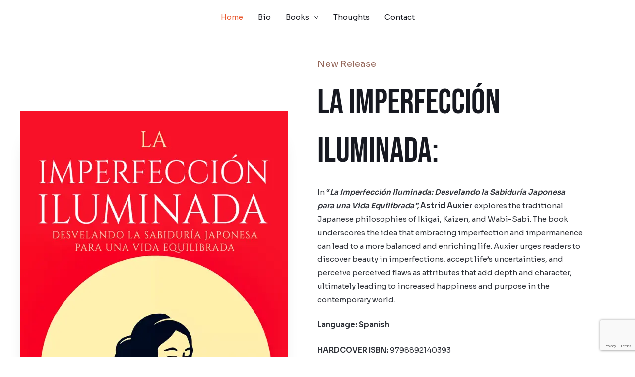

--- FILE ---
content_type: text/html; charset=utf-8
request_url: https://www.google.com/recaptcha/api2/anchor?ar=1&k=6LcbWwcrAAAAAG8p_e80uKcL9ZscX71vhuW7h1ll&co=aHR0cHM6Ly9hc3RyaWRhdXhpZXIuY29tOjQ0Mw..&hl=en&v=PoyoqOPhxBO7pBk68S4YbpHZ&size=invisible&anchor-ms=20000&execute-ms=30000&cb=kylwvqayeqnx
body_size: 48628
content:
<!DOCTYPE HTML><html dir="ltr" lang="en"><head><meta http-equiv="Content-Type" content="text/html; charset=UTF-8">
<meta http-equiv="X-UA-Compatible" content="IE=edge">
<title>reCAPTCHA</title>
<style type="text/css">
/* cyrillic-ext */
@font-face {
  font-family: 'Roboto';
  font-style: normal;
  font-weight: 400;
  font-stretch: 100%;
  src: url(//fonts.gstatic.com/s/roboto/v48/KFO7CnqEu92Fr1ME7kSn66aGLdTylUAMa3GUBHMdazTgWw.woff2) format('woff2');
  unicode-range: U+0460-052F, U+1C80-1C8A, U+20B4, U+2DE0-2DFF, U+A640-A69F, U+FE2E-FE2F;
}
/* cyrillic */
@font-face {
  font-family: 'Roboto';
  font-style: normal;
  font-weight: 400;
  font-stretch: 100%;
  src: url(//fonts.gstatic.com/s/roboto/v48/KFO7CnqEu92Fr1ME7kSn66aGLdTylUAMa3iUBHMdazTgWw.woff2) format('woff2');
  unicode-range: U+0301, U+0400-045F, U+0490-0491, U+04B0-04B1, U+2116;
}
/* greek-ext */
@font-face {
  font-family: 'Roboto';
  font-style: normal;
  font-weight: 400;
  font-stretch: 100%;
  src: url(//fonts.gstatic.com/s/roboto/v48/KFO7CnqEu92Fr1ME7kSn66aGLdTylUAMa3CUBHMdazTgWw.woff2) format('woff2');
  unicode-range: U+1F00-1FFF;
}
/* greek */
@font-face {
  font-family: 'Roboto';
  font-style: normal;
  font-weight: 400;
  font-stretch: 100%;
  src: url(//fonts.gstatic.com/s/roboto/v48/KFO7CnqEu92Fr1ME7kSn66aGLdTylUAMa3-UBHMdazTgWw.woff2) format('woff2');
  unicode-range: U+0370-0377, U+037A-037F, U+0384-038A, U+038C, U+038E-03A1, U+03A3-03FF;
}
/* math */
@font-face {
  font-family: 'Roboto';
  font-style: normal;
  font-weight: 400;
  font-stretch: 100%;
  src: url(//fonts.gstatic.com/s/roboto/v48/KFO7CnqEu92Fr1ME7kSn66aGLdTylUAMawCUBHMdazTgWw.woff2) format('woff2');
  unicode-range: U+0302-0303, U+0305, U+0307-0308, U+0310, U+0312, U+0315, U+031A, U+0326-0327, U+032C, U+032F-0330, U+0332-0333, U+0338, U+033A, U+0346, U+034D, U+0391-03A1, U+03A3-03A9, U+03B1-03C9, U+03D1, U+03D5-03D6, U+03F0-03F1, U+03F4-03F5, U+2016-2017, U+2034-2038, U+203C, U+2040, U+2043, U+2047, U+2050, U+2057, U+205F, U+2070-2071, U+2074-208E, U+2090-209C, U+20D0-20DC, U+20E1, U+20E5-20EF, U+2100-2112, U+2114-2115, U+2117-2121, U+2123-214F, U+2190, U+2192, U+2194-21AE, U+21B0-21E5, U+21F1-21F2, U+21F4-2211, U+2213-2214, U+2216-22FF, U+2308-230B, U+2310, U+2319, U+231C-2321, U+2336-237A, U+237C, U+2395, U+239B-23B7, U+23D0, U+23DC-23E1, U+2474-2475, U+25AF, U+25B3, U+25B7, U+25BD, U+25C1, U+25CA, U+25CC, U+25FB, U+266D-266F, U+27C0-27FF, U+2900-2AFF, U+2B0E-2B11, U+2B30-2B4C, U+2BFE, U+3030, U+FF5B, U+FF5D, U+1D400-1D7FF, U+1EE00-1EEFF;
}
/* symbols */
@font-face {
  font-family: 'Roboto';
  font-style: normal;
  font-weight: 400;
  font-stretch: 100%;
  src: url(//fonts.gstatic.com/s/roboto/v48/KFO7CnqEu92Fr1ME7kSn66aGLdTylUAMaxKUBHMdazTgWw.woff2) format('woff2');
  unicode-range: U+0001-000C, U+000E-001F, U+007F-009F, U+20DD-20E0, U+20E2-20E4, U+2150-218F, U+2190, U+2192, U+2194-2199, U+21AF, U+21E6-21F0, U+21F3, U+2218-2219, U+2299, U+22C4-22C6, U+2300-243F, U+2440-244A, U+2460-24FF, U+25A0-27BF, U+2800-28FF, U+2921-2922, U+2981, U+29BF, U+29EB, U+2B00-2BFF, U+4DC0-4DFF, U+FFF9-FFFB, U+10140-1018E, U+10190-1019C, U+101A0, U+101D0-101FD, U+102E0-102FB, U+10E60-10E7E, U+1D2C0-1D2D3, U+1D2E0-1D37F, U+1F000-1F0FF, U+1F100-1F1AD, U+1F1E6-1F1FF, U+1F30D-1F30F, U+1F315, U+1F31C, U+1F31E, U+1F320-1F32C, U+1F336, U+1F378, U+1F37D, U+1F382, U+1F393-1F39F, U+1F3A7-1F3A8, U+1F3AC-1F3AF, U+1F3C2, U+1F3C4-1F3C6, U+1F3CA-1F3CE, U+1F3D4-1F3E0, U+1F3ED, U+1F3F1-1F3F3, U+1F3F5-1F3F7, U+1F408, U+1F415, U+1F41F, U+1F426, U+1F43F, U+1F441-1F442, U+1F444, U+1F446-1F449, U+1F44C-1F44E, U+1F453, U+1F46A, U+1F47D, U+1F4A3, U+1F4B0, U+1F4B3, U+1F4B9, U+1F4BB, U+1F4BF, U+1F4C8-1F4CB, U+1F4D6, U+1F4DA, U+1F4DF, U+1F4E3-1F4E6, U+1F4EA-1F4ED, U+1F4F7, U+1F4F9-1F4FB, U+1F4FD-1F4FE, U+1F503, U+1F507-1F50B, U+1F50D, U+1F512-1F513, U+1F53E-1F54A, U+1F54F-1F5FA, U+1F610, U+1F650-1F67F, U+1F687, U+1F68D, U+1F691, U+1F694, U+1F698, U+1F6AD, U+1F6B2, U+1F6B9-1F6BA, U+1F6BC, U+1F6C6-1F6CF, U+1F6D3-1F6D7, U+1F6E0-1F6EA, U+1F6F0-1F6F3, U+1F6F7-1F6FC, U+1F700-1F7FF, U+1F800-1F80B, U+1F810-1F847, U+1F850-1F859, U+1F860-1F887, U+1F890-1F8AD, U+1F8B0-1F8BB, U+1F8C0-1F8C1, U+1F900-1F90B, U+1F93B, U+1F946, U+1F984, U+1F996, U+1F9E9, U+1FA00-1FA6F, U+1FA70-1FA7C, U+1FA80-1FA89, U+1FA8F-1FAC6, U+1FACE-1FADC, U+1FADF-1FAE9, U+1FAF0-1FAF8, U+1FB00-1FBFF;
}
/* vietnamese */
@font-face {
  font-family: 'Roboto';
  font-style: normal;
  font-weight: 400;
  font-stretch: 100%;
  src: url(//fonts.gstatic.com/s/roboto/v48/KFO7CnqEu92Fr1ME7kSn66aGLdTylUAMa3OUBHMdazTgWw.woff2) format('woff2');
  unicode-range: U+0102-0103, U+0110-0111, U+0128-0129, U+0168-0169, U+01A0-01A1, U+01AF-01B0, U+0300-0301, U+0303-0304, U+0308-0309, U+0323, U+0329, U+1EA0-1EF9, U+20AB;
}
/* latin-ext */
@font-face {
  font-family: 'Roboto';
  font-style: normal;
  font-weight: 400;
  font-stretch: 100%;
  src: url(//fonts.gstatic.com/s/roboto/v48/KFO7CnqEu92Fr1ME7kSn66aGLdTylUAMa3KUBHMdazTgWw.woff2) format('woff2');
  unicode-range: U+0100-02BA, U+02BD-02C5, U+02C7-02CC, U+02CE-02D7, U+02DD-02FF, U+0304, U+0308, U+0329, U+1D00-1DBF, U+1E00-1E9F, U+1EF2-1EFF, U+2020, U+20A0-20AB, U+20AD-20C0, U+2113, U+2C60-2C7F, U+A720-A7FF;
}
/* latin */
@font-face {
  font-family: 'Roboto';
  font-style: normal;
  font-weight: 400;
  font-stretch: 100%;
  src: url(//fonts.gstatic.com/s/roboto/v48/KFO7CnqEu92Fr1ME7kSn66aGLdTylUAMa3yUBHMdazQ.woff2) format('woff2');
  unicode-range: U+0000-00FF, U+0131, U+0152-0153, U+02BB-02BC, U+02C6, U+02DA, U+02DC, U+0304, U+0308, U+0329, U+2000-206F, U+20AC, U+2122, U+2191, U+2193, U+2212, U+2215, U+FEFF, U+FFFD;
}
/* cyrillic-ext */
@font-face {
  font-family: 'Roboto';
  font-style: normal;
  font-weight: 500;
  font-stretch: 100%;
  src: url(//fonts.gstatic.com/s/roboto/v48/KFO7CnqEu92Fr1ME7kSn66aGLdTylUAMa3GUBHMdazTgWw.woff2) format('woff2');
  unicode-range: U+0460-052F, U+1C80-1C8A, U+20B4, U+2DE0-2DFF, U+A640-A69F, U+FE2E-FE2F;
}
/* cyrillic */
@font-face {
  font-family: 'Roboto';
  font-style: normal;
  font-weight: 500;
  font-stretch: 100%;
  src: url(//fonts.gstatic.com/s/roboto/v48/KFO7CnqEu92Fr1ME7kSn66aGLdTylUAMa3iUBHMdazTgWw.woff2) format('woff2');
  unicode-range: U+0301, U+0400-045F, U+0490-0491, U+04B0-04B1, U+2116;
}
/* greek-ext */
@font-face {
  font-family: 'Roboto';
  font-style: normal;
  font-weight: 500;
  font-stretch: 100%;
  src: url(//fonts.gstatic.com/s/roboto/v48/KFO7CnqEu92Fr1ME7kSn66aGLdTylUAMa3CUBHMdazTgWw.woff2) format('woff2');
  unicode-range: U+1F00-1FFF;
}
/* greek */
@font-face {
  font-family: 'Roboto';
  font-style: normal;
  font-weight: 500;
  font-stretch: 100%;
  src: url(//fonts.gstatic.com/s/roboto/v48/KFO7CnqEu92Fr1ME7kSn66aGLdTylUAMa3-UBHMdazTgWw.woff2) format('woff2');
  unicode-range: U+0370-0377, U+037A-037F, U+0384-038A, U+038C, U+038E-03A1, U+03A3-03FF;
}
/* math */
@font-face {
  font-family: 'Roboto';
  font-style: normal;
  font-weight: 500;
  font-stretch: 100%;
  src: url(//fonts.gstatic.com/s/roboto/v48/KFO7CnqEu92Fr1ME7kSn66aGLdTylUAMawCUBHMdazTgWw.woff2) format('woff2');
  unicode-range: U+0302-0303, U+0305, U+0307-0308, U+0310, U+0312, U+0315, U+031A, U+0326-0327, U+032C, U+032F-0330, U+0332-0333, U+0338, U+033A, U+0346, U+034D, U+0391-03A1, U+03A3-03A9, U+03B1-03C9, U+03D1, U+03D5-03D6, U+03F0-03F1, U+03F4-03F5, U+2016-2017, U+2034-2038, U+203C, U+2040, U+2043, U+2047, U+2050, U+2057, U+205F, U+2070-2071, U+2074-208E, U+2090-209C, U+20D0-20DC, U+20E1, U+20E5-20EF, U+2100-2112, U+2114-2115, U+2117-2121, U+2123-214F, U+2190, U+2192, U+2194-21AE, U+21B0-21E5, U+21F1-21F2, U+21F4-2211, U+2213-2214, U+2216-22FF, U+2308-230B, U+2310, U+2319, U+231C-2321, U+2336-237A, U+237C, U+2395, U+239B-23B7, U+23D0, U+23DC-23E1, U+2474-2475, U+25AF, U+25B3, U+25B7, U+25BD, U+25C1, U+25CA, U+25CC, U+25FB, U+266D-266F, U+27C0-27FF, U+2900-2AFF, U+2B0E-2B11, U+2B30-2B4C, U+2BFE, U+3030, U+FF5B, U+FF5D, U+1D400-1D7FF, U+1EE00-1EEFF;
}
/* symbols */
@font-face {
  font-family: 'Roboto';
  font-style: normal;
  font-weight: 500;
  font-stretch: 100%;
  src: url(//fonts.gstatic.com/s/roboto/v48/KFO7CnqEu92Fr1ME7kSn66aGLdTylUAMaxKUBHMdazTgWw.woff2) format('woff2');
  unicode-range: U+0001-000C, U+000E-001F, U+007F-009F, U+20DD-20E0, U+20E2-20E4, U+2150-218F, U+2190, U+2192, U+2194-2199, U+21AF, U+21E6-21F0, U+21F3, U+2218-2219, U+2299, U+22C4-22C6, U+2300-243F, U+2440-244A, U+2460-24FF, U+25A0-27BF, U+2800-28FF, U+2921-2922, U+2981, U+29BF, U+29EB, U+2B00-2BFF, U+4DC0-4DFF, U+FFF9-FFFB, U+10140-1018E, U+10190-1019C, U+101A0, U+101D0-101FD, U+102E0-102FB, U+10E60-10E7E, U+1D2C0-1D2D3, U+1D2E0-1D37F, U+1F000-1F0FF, U+1F100-1F1AD, U+1F1E6-1F1FF, U+1F30D-1F30F, U+1F315, U+1F31C, U+1F31E, U+1F320-1F32C, U+1F336, U+1F378, U+1F37D, U+1F382, U+1F393-1F39F, U+1F3A7-1F3A8, U+1F3AC-1F3AF, U+1F3C2, U+1F3C4-1F3C6, U+1F3CA-1F3CE, U+1F3D4-1F3E0, U+1F3ED, U+1F3F1-1F3F3, U+1F3F5-1F3F7, U+1F408, U+1F415, U+1F41F, U+1F426, U+1F43F, U+1F441-1F442, U+1F444, U+1F446-1F449, U+1F44C-1F44E, U+1F453, U+1F46A, U+1F47D, U+1F4A3, U+1F4B0, U+1F4B3, U+1F4B9, U+1F4BB, U+1F4BF, U+1F4C8-1F4CB, U+1F4D6, U+1F4DA, U+1F4DF, U+1F4E3-1F4E6, U+1F4EA-1F4ED, U+1F4F7, U+1F4F9-1F4FB, U+1F4FD-1F4FE, U+1F503, U+1F507-1F50B, U+1F50D, U+1F512-1F513, U+1F53E-1F54A, U+1F54F-1F5FA, U+1F610, U+1F650-1F67F, U+1F687, U+1F68D, U+1F691, U+1F694, U+1F698, U+1F6AD, U+1F6B2, U+1F6B9-1F6BA, U+1F6BC, U+1F6C6-1F6CF, U+1F6D3-1F6D7, U+1F6E0-1F6EA, U+1F6F0-1F6F3, U+1F6F7-1F6FC, U+1F700-1F7FF, U+1F800-1F80B, U+1F810-1F847, U+1F850-1F859, U+1F860-1F887, U+1F890-1F8AD, U+1F8B0-1F8BB, U+1F8C0-1F8C1, U+1F900-1F90B, U+1F93B, U+1F946, U+1F984, U+1F996, U+1F9E9, U+1FA00-1FA6F, U+1FA70-1FA7C, U+1FA80-1FA89, U+1FA8F-1FAC6, U+1FACE-1FADC, U+1FADF-1FAE9, U+1FAF0-1FAF8, U+1FB00-1FBFF;
}
/* vietnamese */
@font-face {
  font-family: 'Roboto';
  font-style: normal;
  font-weight: 500;
  font-stretch: 100%;
  src: url(//fonts.gstatic.com/s/roboto/v48/KFO7CnqEu92Fr1ME7kSn66aGLdTylUAMa3OUBHMdazTgWw.woff2) format('woff2');
  unicode-range: U+0102-0103, U+0110-0111, U+0128-0129, U+0168-0169, U+01A0-01A1, U+01AF-01B0, U+0300-0301, U+0303-0304, U+0308-0309, U+0323, U+0329, U+1EA0-1EF9, U+20AB;
}
/* latin-ext */
@font-face {
  font-family: 'Roboto';
  font-style: normal;
  font-weight: 500;
  font-stretch: 100%;
  src: url(//fonts.gstatic.com/s/roboto/v48/KFO7CnqEu92Fr1ME7kSn66aGLdTylUAMa3KUBHMdazTgWw.woff2) format('woff2');
  unicode-range: U+0100-02BA, U+02BD-02C5, U+02C7-02CC, U+02CE-02D7, U+02DD-02FF, U+0304, U+0308, U+0329, U+1D00-1DBF, U+1E00-1E9F, U+1EF2-1EFF, U+2020, U+20A0-20AB, U+20AD-20C0, U+2113, U+2C60-2C7F, U+A720-A7FF;
}
/* latin */
@font-face {
  font-family: 'Roboto';
  font-style: normal;
  font-weight: 500;
  font-stretch: 100%;
  src: url(//fonts.gstatic.com/s/roboto/v48/KFO7CnqEu92Fr1ME7kSn66aGLdTylUAMa3yUBHMdazQ.woff2) format('woff2');
  unicode-range: U+0000-00FF, U+0131, U+0152-0153, U+02BB-02BC, U+02C6, U+02DA, U+02DC, U+0304, U+0308, U+0329, U+2000-206F, U+20AC, U+2122, U+2191, U+2193, U+2212, U+2215, U+FEFF, U+FFFD;
}
/* cyrillic-ext */
@font-face {
  font-family: 'Roboto';
  font-style: normal;
  font-weight: 900;
  font-stretch: 100%;
  src: url(//fonts.gstatic.com/s/roboto/v48/KFO7CnqEu92Fr1ME7kSn66aGLdTylUAMa3GUBHMdazTgWw.woff2) format('woff2');
  unicode-range: U+0460-052F, U+1C80-1C8A, U+20B4, U+2DE0-2DFF, U+A640-A69F, U+FE2E-FE2F;
}
/* cyrillic */
@font-face {
  font-family: 'Roboto';
  font-style: normal;
  font-weight: 900;
  font-stretch: 100%;
  src: url(//fonts.gstatic.com/s/roboto/v48/KFO7CnqEu92Fr1ME7kSn66aGLdTylUAMa3iUBHMdazTgWw.woff2) format('woff2');
  unicode-range: U+0301, U+0400-045F, U+0490-0491, U+04B0-04B1, U+2116;
}
/* greek-ext */
@font-face {
  font-family: 'Roboto';
  font-style: normal;
  font-weight: 900;
  font-stretch: 100%;
  src: url(//fonts.gstatic.com/s/roboto/v48/KFO7CnqEu92Fr1ME7kSn66aGLdTylUAMa3CUBHMdazTgWw.woff2) format('woff2');
  unicode-range: U+1F00-1FFF;
}
/* greek */
@font-face {
  font-family: 'Roboto';
  font-style: normal;
  font-weight: 900;
  font-stretch: 100%;
  src: url(//fonts.gstatic.com/s/roboto/v48/KFO7CnqEu92Fr1ME7kSn66aGLdTylUAMa3-UBHMdazTgWw.woff2) format('woff2');
  unicode-range: U+0370-0377, U+037A-037F, U+0384-038A, U+038C, U+038E-03A1, U+03A3-03FF;
}
/* math */
@font-face {
  font-family: 'Roboto';
  font-style: normal;
  font-weight: 900;
  font-stretch: 100%;
  src: url(//fonts.gstatic.com/s/roboto/v48/KFO7CnqEu92Fr1ME7kSn66aGLdTylUAMawCUBHMdazTgWw.woff2) format('woff2');
  unicode-range: U+0302-0303, U+0305, U+0307-0308, U+0310, U+0312, U+0315, U+031A, U+0326-0327, U+032C, U+032F-0330, U+0332-0333, U+0338, U+033A, U+0346, U+034D, U+0391-03A1, U+03A3-03A9, U+03B1-03C9, U+03D1, U+03D5-03D6, U+03F0-03F1, U+03F4-03F5, U+2016-2017, U+2034-2038, U+203C, U+2040, U+2043, U+2047, U+2050, U+2057, U+205F, U+2070-2071, U+2074-208E, U+2090-209C, U+20D0-20DC, U+20E1, U+20E5-20EF, U+2100-2112, U+2114-2115, U+2117-2121, U+2123-214F, U+2190, U+2192, U+2194-21AE, U+21B0-21E5, U+21F1-21F2, U+21F4-2211, U+2213-2214, U+2216-22FF, U+2308-230B, U+2310, U+2319, U+231C-2321, U+2336-237A, U+237C, U+2395, U+239B-23B7, U+23D0, U+23DC-23E1, U+2474-2475, U+25AF, U+25B3, U+25B7, U+25BD, U+25C1, U+25CA, U+25CC, U+25FB, U+266D-266F, U+27C0-27FF, U+2900-2AFF, U+2B0E-2B11, U+2B30-2B4C, U+2BFE, U+3030, U+FF5B, U+FF5D, U+1D400-1D7FF, U+1EE00-1EEFF;
}
/* symbols */
@font-face {
  font-family: 'Roboto';
  font-style: normal;
  font-weight: 900;
  font-stretch: 100%;
  src: url(//fonts.gstatic.com/s/roboto/v48/KFO7CnqEu92Fr1ME7kSn66aGLdTylUAMaxKUBHMdazTgWw.woff2) format('woff2');
  unicode-range: U+0001-000C, U+000E-001F, U+007F-009F, U+20DD-20E0, U+20E2-20E4, U+2150-218F, U+2190, U+2192, U+2194-2199, U+21AF, U+21E6-21F0, U+21F3, U+2218-2219, U+2299, U+22C4-22C6, U+2300-243F, U+2440-244A, U+2460-24FF, U+25A0-27BF, U+2800-28FF, U+2921-2922, U+2981, U+29BF, U+29EB, U+2B00-2BFF, U+4DC0-4DFF, U+FFF9-FFFB, U+10140-1018E, U+10190-1019C, U+101A0, U+101D0-101FD, U+102E0-102FB, U+10E60-10E7E, U+1D2C0-1D2D3, U+1D2E0-1D37F, U+1F000-1F0FF, U+1F100-1F1AD, U+1F1E6-1F1FF, U+1F30D-1F30F, U+1F315, U+1F31C, U+1F31E, U+1F320-1F32C, U+1F336, U+1F378, U+1F37D, U+1F382, U+1F393-1F39F, U+1F3A7-1F3A8, U+1F3AC-1F3AF, U+1F3C2, U+1F3C4-1F3C6, U+1F3CA-1F3CE, U+1F3D4-1F3E0, U+1F3ED, U+1F3F1-1F3F3, U+1F3F5-1F3F7, U+1F408, U+1F415, U+1F41F, U+1F426, U+1F43F, U+1F441-1F442, U+1F444, U+1F446-1F449, U+1F44C-1F44E, U+1F453, U+1F46A, U+1F47D, U+1F4A3, U+1F4B0, U+1F4B3, U+1F4B9, U+1F4BB, U+1F4BF, U+1F4C8-1F4CB, U+1F4D6, U+1F4DA, U+1F4DF, U+1F4E3-1F4E6, U+1F4EA-1F4ED, U+1F4F7, U+1F4F9-1F4FB, U+1F4FD-1F4FE, U+1F503, U+1F507-1F50B, U+1F50D, U+1F512-1F513, U+1F53E-1F54A, U+1F54F-1F5FA, U+1F610, U+1F650-1F67F, U+1F687, U+1F68D, U+1F691, U+1F694, U+1F698, U+1F6AD, U+1F6B2, U+1F6B9-1F6BA, U+1F6BC, U+1F6C6-1F6CF, U+1F6D3-1F6D7, U+1F6E0-1F6EA, U+1F6F0-1F6F3, U+1F6F7-1F6FC, U+1F700-1F7FF, U+1F800-1F80B, U+1F810-1F847, U+1F850-1F859, U+1F860-1F887, U+1F890-1F8AD, U+1F8B0-1F8BB, U+1F8C0-1F8C1, U+1F900-1F90B, U+1F93B, U+1F946, U+1F984, U+1F996, U+1F9E9, U+1FA00-1FA6F, U+1FA70-1FA7C, U+1FA80-1FA89, U+1FA8F-1FAC6, U+1FACE-1FADC, U+1FADF-1FAE9, U+1FAF0-1FAF8, U+1FB00-1FBFF;
}
/* vietnamese */
@font-face {
  font-family: 'Roboto';
  font-style: normal;
  font-weight: 900;
  font-stretch: 100%;
  src: url(//fonts.gstatic.com/s/roboto/v48/KFO7CnqEu92Fr1ME7kSn66aGLdTylUAMa3OUBHMdazTgWw.woff2) format('woff2');
  unicode-range: U+0102-0103, U+0110-0111, U+0128-0129, U+0168-0169, U+01A0-01A1, U+01AF-01B0, U+0300-0301, U+0303-0304, U+0308-0309, U+0323, U+0329, U+1EA0-1EF9, U+20AB;
}
/* latin-ext */
@font-face {
  font-family: 'Roboto';
  font-style: normal;
  font-weight: 900;
  font-stretch: 100%;
  src: url(//fonts.gstatic.com/s/roboto/v48/KFO7CnqEu92Fr1ME7kSn66aGLdTylUAMa3KUBHMdazTgWw.woff2) format('woff2');
  unicode-range: U+0100-02BA, U+02BD-02C5, U+02C7-02CC, U+02CE-02D7, U+02DD-02FF, U+0304, U+0308, U+0329, U+1D00-1DBF, U+1E00-1E9F, U+1EF2-1EFF, U+2020, U+20A0-20AB, U+20AD-20C0, U+2113, U+2C60-2C7F, U+A720-A7FF;
}
/* latin */
@font-face {
  font-family: 'Roboto';
  font-style: normal;
  font-weight: 900;
  font-stretch: 100%;
  src: url(//fonts.gstatic.com/s/roboto/v48/KFO7CnqEu92Fr1ME7kSn66aGLdTylUAMa3yUBHMdazQ.woff2) format('woff2');
  unicode-range: U+0000-00FF, U+0131, U+0152-0153, U+02BB-02BC, U+02C6, U+02DA, U+02DC, U+0304, U+0308, U+0329, U+2000-206F, U+20AC, U+2122, U+2191, U+2193, U+2212, U+2215, U+FEFF, U+FFFD;
}

</style>
<link rel="stylesheet" type="text/css" href="https://www.gstatic.com/recaptcha/releases/PoyoqOPhxBO7pBk68S4YbpHZ/styles__ltr.css">
<script nonce="38cj-EXgkOTSXaiUh1xWbQ" type="text/javascript">window['__recaptcha_api'] = 'https://www.google.com/recaptcha/api2/';</script>
<script type="text/javascript" src="https://www.gstatic.com/recaptcha/releases/PoyoqOPhxBO7pBk68S4YbpHZ/recaptcha__en.js" nonce="38cj-EXgkOTSXaiUh1xWbQ">
      
    </script></head>
<body><div id="rc-anchor-alert" class="rc-anchor-alert"></div>
<input type="hidden" id="recaptcha-token" value="[base64]">
<script type="text/javascript" nonce="38cj-EXgkOTSXaiUh1xWbQ">
      recaptcha.anchor.Main.init("[\x22ainput\x22,[\x22bgdata\x22,\x22\x22,\[base64]/[base64]/[base64]/KE4oMTI0LHYsdi5HKSxMWihsLHYpKTpOKDEyNCx2LGwpLFYpLHYpLFQpKSxGKDE3MSx2KX0scjc9ZnVuY3Rpb24obCl7cmV0dXJuIGx9LEM9ZnVuY3Rpb24obCxWLHYpe04odixsLFYpLFZbYWtdPTI3OTZ9LG49ZnVuY3Rpb24obCxWKXtWLlg9KChWLlg/[base64]/[base64]/[base64]/[base64]/[base64]/[base64]/[base64]/[base64]/[base64]/[base64]/[base64]\\u003d\x22,\[base64]\x22,\x22wqdZw5rDusOxw4vDicKGwqIsw6tzw43Dk8KSUTbCpsODOcOkwrVTRcK6fhs4w7ZKw5jCh8KWKxJowokRw4XClHxgw6BYFC1DLMKrPBfClsOowrDDtGzCuDUkVEEsIcKWcMO4wqXDqxZIdFPChsO1DcOhZVB1BQhzw6/CnUc3D3oJw7rDt8OMw7xVwrjDsVgeWwkEw7PDpSUnwoXDqMOAw6oGw7EgI1TCtsOGf8OIw7ssLsK8w5lYUwXDusOZTMOzWcOjXgfCg2PCpT7DsWvCncK0GsKyCcOPEFHDhATDuATDtcOqwovCoMKnw4QAWcOYw5pZOD/DlEnClkXCtkjDpS00bVXDq8Omw5HDrcKzwo/[base64]/[base64]/DhcOKNsOzA8OxMVctUQRBwpHCnsOOwqp8U8OFwrwhw5cow7/CvMOXNANxIHjCgcObw5HCgGjDtMOeRsKzFsOKYSbCsMK7RcOZBMKLTz7DlRovTUDCoMOmNcK9w6PDrcK4MMOGw4EOw7ISwovDpxxxXwHDuWHCkhZVHMOcTcKTX8OvIcKuIMKewqU0w4jDqijCjsOefsOxwqLCvU7Cj8O+w5wsVlYAw48bwp7ClzjCrg/[base64]/DtcKuI03CsCNcHmwHwpcFe8OTVAFldMOMwqrCncOOwrJ2OMOMw5fDghE5wpXDm8O7w7rDqcKhwp1qw7LCmkTDsx3CnsKrw7HClcOOwqzCgMOowqbClMKZb04nIMKkw759wod/[base64]/Hml+woIdw7QBLyrDtgPCi8OpwoAbw7bDiMKNw41lw6ltw5gcwrrDs8O0asO4XCEcEC7Cv8KXwrAPwr3DtcOYwqE4SUJ7YxJnw4BJBsKFw6gmJMOATzEFw5vCrsO6w6LCvWpdwoZXwr/[base64]/DoWzDpMOWXxHDiDlpdmxGa8KyBBQtwpwswpPDiHphw7TDl8Kmw6rCvC8FMMKuwrrDhMOzwpx9wp4pJUwSQQLChAnDnS/[base64]/w4HCncONFzbCvMOMwrQnDDZWw4U7YD5uw41JesOxwqvDt8OKelA/HCjDlMKgw6zDrlbCn8OreMKWeU/[base64]/[base64]/BAFaw5Fgw5DDjFcjXMKwJhsWYCnCp1LDoiZRwrJ+w4nDlsKyGcKZfFVTcMKiHsOnwrYPwpFXHVnDrAxgGcK1U3vCixrCusOrwqobCMKwC8Otw5pUwp5Cw7TDuRF3w6Y/wotnXcK5dFsswpHDjcK1A07DrsO3w79ewo14wrwxcADDl1PDhVnDkhgsBwF5QsKfCcKPwrtINgvCjcK2w6/CscK6C1XDizzCksOgC8OIAQ/Ch8KBw4QIw71mwofDsUIywp/[base64]/DjgsPw6DDjX0nwrnCisK+ccK7wq/Du8KQJR8nwr/CpkwCN8Ofw486QsOfw7YNW3RTGcOuTMK+ZDbDphlZwqtOw43Dl8ONwrMdZcOaw4fCq8Okwo/[base64]/M8Oww7nDlsKGwopIaQZWw4NGw5LCtz7DmhdtccO1wrLCngnCi8KNfMO0e8ODwoRNwrVBHj8Dw77DmnvCtMOYM8OUw6x2woRyP8O3woh8wpHDvyBfEBgtRWxOw55/fcK7w5pqw7fDgsKuw6sUw7/Do2TCi8Kgw53DhSDDtTg8w7MII3vDrFsYw6jDrG7DmBDCrMOZw5zCmcKLBcKqwoljwqMaclV2bnNhwothw4fDiH/[base64]/[base64]/VRfCncKLcUzDpRoXRztYAHrChcKOwpsMICDCscKsc1fDkBrCu8K/[base64]/CpcK1w4R+w5gGw43DnMKSC8KUDDfCvMOmRcOXfFXDicKDDijCpVxGR0DCpSfDnH84bcOjLsKpwqXDrsKaZcKRwqU7w7A9ams0wqkxw5vDvMOJfcKcw44awos9GsK/wrbCn8OywpExCcOIw4ZjwpLCm2zCssOvwpPCk8KDwptua8KDBMKKwpLDsjPCvsKcwpcgPDMGXmLCl8KBEUYxM8ObaEfCiMOUwrLDkzQPw6vDrXPCuHnCkDVlIMKUwqnCmnhZw4/CliBgwozCun3CtsOUPmgXwq/[base64]/ClMKbwpcdKMOIwpUpwonDjF3DpwN7BXvCu8KrRcKnIDfDhkHDm2Azw4/[base64]/CksOjLUE+WsKSwq/Ci0x3wp7CownCpA4Bw611EH8xw43Ds2hBfD7ChTJsw43CqCrCjyQgw7J1HMOhw4TDqzrDu8KTw4oDwrHCq0YVwrdHRsOhZcKJRsOZBnLDiydXOFUePcOdByQWw6rCgk3DvMKZw4HCk8K/bxUxw7Nqw7xFWk0Sw4vDrifCr8KNPlDDrRHCq2DDhcKVDX16JXJFw5DChMOxNsOmw4LCvsOacsKyOcOoGATCi8OoYwbCpcKSZjd3wq0xdgIOwolwwogeAsOxwowRw4/CjMOiwpwkTULCpEtIEHDDvQTDmcKHw5fCgsOLLcOjw6nDnVZWw5pwRMKDwpRdeGTCmsKCW8Kqw6s6woJYBSw4PMOLw5jDgcObc8K+KsONw5nDqzEAw5fCkcKEEcK4LzPDv2MLwrfDo8Kgwq3DlsKiw4RxDcO+w4k/FcKWLHMtwovDhC0fYlkROCfDnhTDvxA0QzjCscOKw5hpa8KtPR5Tw4dlXcOgwrdJw5rCgXAwUMOfwqJSWsKVwrspbkNlwps/w59HwrbDj8O7w4fDlWgjw69Fw7XDlyBvTcOVw5xiUsKsDFvCtirCsRoXYMKZHX3CmQdPE8KqL8KMw4LCqz/DpX0Gwpo3wpdKw49Lw57DlMOtw6bDmsK+QkfDmSF3UmZXECUGwpJKwqIuwpQFw45+HxvChR7CnMKZwrQXw6Faw6vChUYSw6bCii3DocOQw67Do0zDvzTDtcKeXwIaNsOzw6Ikwq/[base64]/ChcOIPnh1TwkPwoLCs8O2w4fDmMOAw6UYLDNfSBgOwrvCrhbDs1TCqsOWw63DtMKTfk3DmlfCuMOLw6HDiMKAw4ISEj3Dlw8uGDLCn8OGGDTCp1vDmsOGwrDCsFMeSx1Aw5vDhHvCthVDM3J0w7jDqhFteSVrMMKhVcOLQifDrsKeWsOPw78/akg9wrPCgsO5H8OmAjQXR8O8w6DClEvCpFhgw6XChsKSwrTDscK5w6zCtMO6wqgew4PDiMKQL8O8w5TCnwFCw7V4W2jDv8KPw7/DpsOZG8OEc3jDg8OWaUfDkErDrMK8w6AVBcODw53DjFnDhMKNUVYAJMKYdcKqwojDl8Ohw6YdwpbDp306w7TDjcKVwrZqKsONF8KVTkzCs8O/N8K9wpkoHG0BecKrw7JHwrp8KMK6AMKcw7TDjVDCnsOwFcOgOG3CssOjZ8K5LcOPw41ewrTCkcOnXlIEdsOCdT0bw5VYw6Z+dQ4/[base64]/CscK/wqVKw5FOwobCm0JURcOlHFlgwpoAw55OwpnCiFMybcKawr9Fw7fDqsORw6PCuxUvJHPDjcK0woA5w6/Cjw1WVMOhRsKtw7hfw5YsOw/Co8OFwqjDphhnw7HCn14Vw7fDg0EEwrrDgkt5w4V6Oh7CmGjDpMKvwoTCpMKwwpQMwoTCnsKPQgbDs8KrU8Okwqd/wpRyw4XCgTMZw6JewqzDtwhqw4zDo8O7wo5zRAbDmEIJw6/Crm3DgGPCscO9HMK5WsKmwo3CmcKuwpnCjMKIDMKZwpXCs8Kfw4Rpw7Z7SBsCalAofsOgWjvDqMKDVsKOw7FWNwFNwosKKsO4KMKWZsOaw6Y4wp9qPcOtwrJ8L8KAw5gBw4pFXMKlesObHsKqNU5xw73ChV/DosKEwpHDrcKBEcKJfHAOIFksYnhawrQTMHDDj8KywrcALxcmw7IrPGDCgMOqw57ClUrDicOsXsO9JsKzwqU3T8OzVgs8a1UncBfDvTHDlMKiXsKiw63ClcKEcFLCk8KGZ1TDlcKSdXwTGsKIPcOdwr/DvXHDpcK4wr7CpMOFwp3DhyRYFDZ9wokrUm/Do8OHw4xowpR/[base64]/wpLCuRfDr8OiMMOUFcOGUEF2BcKXwqHDrMORw7ZOMsO4J8KAZ8OFPcKRwr8fwoJXw5HDjElWwrLDgkIuwrvCihk2w7LDhDAiVmNBOcKuw78tQcKCeMOxNcOeC8OkFzIHwqhMMj/[base64]/CnMOFLiXChsOewpZzd8O9w5whwoVYExQwCMKyb0LDocOMw75fworCoMKyw68YClzDnE3CnQVWw6QlwoBALhgLw7dPXx7DrhVcwr/DmMOOSkl9w5ZXw7AHwoPDvjzCrDvCrcOkw5/DmsO3FQoZScOqwonCmDHDuzZFL8O4AMKyw48gWcO1w4TDj8KuwqHDksK1EBFHbhPDk1/ChMOXwqDCgwwWw5nClsODAW7CosK0WsOyMMKNwqXDkifCrSl+YXnCqGk6wprCkjM+ZMKvDMKuXHjDlljClkYRRsOTAsO/wp/CvGMjw5fCi8OgwrotCCTDmXs3NhTDrT4JwqTDhX7CoETCvCJUwpt2wqnCv2RgIGIiTMKGNEUWb8Oswr4NwqI3w4lNwr4pd1DDrBhsA8Ogf8KTw7/CnsOxw4LCrWs4UcK0w5AtVcONJl01fng/wp1Ow49Cw6zDksKnaMKFw4DDmcOsHRYpNAnDg8Kqwp47w5JKwpbDsgLCrMKHwqNBwr3CmQfCh8ORFQZAen3Dh8OJDCsIw67DvQLCmMOKwqNBG2cKwqUREMKkdcOSw6w5woY4O8Klw73Do8OOHcOqw6JbNznCqG4cQsOGYhvCoCMjwrDCtjo6w4t2F8KsTkvCjx/DrMOlQnjCi1E8w4F1VsKkAcKTW3wdZlPCkVTCmMKfb3vCh0LDuDt2K8Kvw7A5w4PCicONSS1rXloRA8O7w6nDt8OPwpLDqVR4wqFCbnTCnMKVJFbDvMOFwqA6FcO8wojCrB8FfcKyFHPDlDHCvcK2Diwdw41tH07DuCBXwrXCiQbDmltVw7VZw43DhH8gMsO/ZMKfwosMwqI+wpEcwq3Dl8OewrDCnWPDhsKsHxrDqMKSG8KxNWDDoQocwqgOOsKzw6vCncOjw6liwoJTwotNQjfDsXnCnw5Jw6HDkMOSZ8OMCUMUwpAlw6TCo8K5wq/CnMKEw6XCncKrwopZw4QlXSgowrlwTMOHw5XDlVRmMyIDdcOZwoXDmMOcLx7Dll/CtSlGMcOSwrDDmsKqw4zChEkcw5vCm8OgLsKkwp0FEVDDhsOMQ1oqw5nDsgDDjydUwoc7FEpFaEbDmWPDm8O8BgjDssKcwp4AQcOVwqHDlcKgw4/CgMKnwr3CiGPCgHnDm8K2aELDsMO+DxbCuMOWw73CmWvDgcOSFh3CqsKGRMK7worCl1XDpTlcw6kpI3rCusOrF8K8U8OfacO/[base64]/[base64]/[base64]/AcOHw7LDpMOPAsO+E8OgXVnCo8O3PgIdw4s/fsOQO8O9wqbDkyQJFwzDiikJw6RewrY7TyU7A8KeU8KOwpg8wr8ow48HXMKVwpR+w4RUbMK+J8K4wp4Ow7zCu8OSOSZZEDDCn8OxwrfDicOtw63DvcKRwqF5PnfDpsO9T8ONw67CrwJIcsKlw6FlC17CnMKhwpLDvSLDu8KOMxbDkgnCoVdpR8OpJwLDqcOcw5AJwr/[base64]/Dij7DjwtOwrZFAUbCkMO1w6XChMK1w73Cg8OPU8KiesOfw5HCml3ClcKKwoVdwqXChFtIw5zDp8KnFjkdwrnCrxfDqFDCicOAw7zCqkIIwolowpTCucOJO8K4YcO6UF5/[base64]/DosKvwqNoUUDDuMK1U3PDpMKFU07DhMO0w6ImWsOQccKIwp8DbVHDjMOuw7XDljPDisK+w7rCmijDh8KbwpkySAduHw1ywqTDqMOvbjPDoxQ8VcO1w6pnw7wSw5tEBmjDhsOMHVrCl8KAM8Oxw6DDqDdjw6rCvFJNwoNCwq/DqTLDhsOxwqtbNsKowpzCt8O5w4TCtsKzwq5cIV/DnBtUecOSwoDCpsK6w4PDksKAw47CpcKwAcOjTGDCnMO6wo4dKhxcI8OVGFvChMKDwpbCp8OVLMK2w6rDiTLDrMKmwrHCg1Jkwp/Dm8KtEsOPa8O4SnwtD8KlYWBqIGLCrnMqw4VyGip2I8Otw4fDp1PDq0nDmMO4WMKSZ8O1wpzCqcKywqvClXcOw7F0wqoAZEI/[base64]/Djg9mK0hKbjgPwoBJw7/CtMORwqHCoMK9Y8K/w7snwqE5wpM0woHDq8KWwrnDksK+HMKXDWEVUmlyc8O3w5xnw5MqwpUowpDCsz88QEJWUcKpKsKHcnLCrcO2f1x6wqPDu8OjwqrCnHXDvXnDmcOKwrPChcOGw6huwpDCjMOgw4TCgVxuC8KQwqrDqMO8w7cCXcOaw5/Cs8Olwoh4LsOgISPCtnMKwobCo8ODBGHDuAV2w5h2Zgpeb3rCpMKFWQsjw79vwoEERiFPTksow4rDgMKDwqZXwqo/[base64]/[base64]/[base64]/CS81w5cqABB0RcO9wonCuHAgKsKJw5PCocOEwrrDgBHDj8ODw7XDlcOPV8Oqwp3DvMOpJcKawp3Dg8OWw7IlFsOAwpwVw6jCjgsCwpIqw4NWwqAvXRfCkT1XwqE6Q8KcNcORTsOWw6B8E8OfbcKFw73DkMOiGsKAwrbClQw3LT/CikrDlj3Cr8KVwoUJwroowoR/FMK2wrRVwoJnEgjCqcOIwrzDocOGwqLDm8OjwonDt3LCncKBw5RKw6Aaw5zDlEDCgwzClCosasO4w5RFw4XDuDbDm07CsTN2K2/DtmLDjHgvw7EyRFzCmMKuw7LDlMOZwpBoHMOMAMOGAcOtc8KTwooyw54cA8O7w4ABwp3DllYLLMOtfcOoP8KFEB/CosKQMgbDscKPwqXCtHzCilQ3ZcOCwr/[base64]/[base64]/DqhUtMh3DiwN3CyPCk8Oww44VwrPDusKXwqjDrTA/wqhNPkfDmRUjwp/DqwfDi1lOwr3DpkDChVnCisKnwr0aOcOSKcK1w7DDpcKOVU0Yw4DDl8OYNwk4fcOdLzHDgSMsw5vDpVRROsOaw7l3FTXDjSRiw5PDi8OTwpwPwq1BwqHDvMOlwrlJCEnCvkZuwo9ZwoDCqsOJbsOtw6fDmMKUUxNqw4kfFMK9IB/[base64]/Dg8ObF8KMdMOwCgfCuMOfwpXDpx17P8O5NsKMwp7DmBvDt8K7wpTCgsK3ecK9w5bCmsKzw7TCtjAlGsKnX8K+Gho+XMOgZAbDjzjDh8KiUMKRSMKdwrTCgMK9DHLCjsKjwp7CuCBiw5XCkEAtYMKORmRrworDqQfDkcO3w6LCg8K/[base64]/DvMOGwpsOdl83VnzCvjzClgQWw6PDhUbDlsOSRXvDmsKjVULDksKLKX4Uwr7DnsOywoXDmcOWGFc9esKPw6lqFGpGwqUFBcKRMcKcwr5yPsKLCwA7cMKiNMKIw7XDp8Ofw58ATMKeODvCpcOXBgbCjsKQwqvCtmfCiMOyDXNFKMOpw7LDsjEywprCqMOoesOMw7B/CMKFZW7Cm8KswpfCuQ3CgB4twrEOZwBQwonDvCpVw4RJw6XClcKiw6fDgsOzHFUmwqNEwpJ9QMKLSE3ChQnCs0Fuw7nCpcOGLsKpZ3hpwoVJwr/CjDkRLD0kPW55w4bCh8KoDcORwqrDl8KoGB1jDzpBBVzDtRLDoMOcdnbCk8K9FsKmFsK9w4cHw5o5wo/CoGVaHsOewqUTW8KDw67Co8O5TcOKG0/Ds8KHDzfDhcK+OMOqwpXDlUbClcKWw4bCjGDDgBXCi3nCtDwlwpEiw6AWd8O5woBuUCR/woPDqD3DjcOYa8KoFkfDosKiw67ClEwrwpwDeMOYw7Ixw797IMKlW8O9wrB0DGoOIMOdw7F9Y8Kkw4PCjMOaBMKdG8OuwpPDq3c6MVFVw4lzD17DiQfCoUhywq/[base64]/ScOSw58EFwt2wrTCmcOOecOtNcO6wrjCscK7w7jCskjDtHgHbMOfXsKjYsO4CcOeHsKow54hwqVQwpTDksOKdDZKZ8KDw7/ClkvDj0FVOMK3HB8DI3XCnFEZIhjDsRrDjMKTw5zDknQ/woPCqVAwZH98V8K2wqhow4xGw4FeK0/ChEMpwo9iNlvCqjTDjQbDtMONw7HCsQlGI8OKwoDCl8OXLng/CVsrwqElesKuwqjDmUwgw5JAQi84w5B+w6XCoxUsbGpWw7tmUMO2BcKKwqrDpMKUw6VUw67CmkrDk8KkwpAyDcKawoRRw4N0FlNrw78kPsK9QUPDr8Ojd8KJZ8KQGMKHGsOsZUjCgMOfFcOSw7E4PRcYwo/Cs23DgwnCmMOkGD3Cq0EswqZbMsKVwqE2w71mRsKqMsO8KgwCMR4Cw4Y/[base64]/CoMOZwrcsRsOKSF/CtcK4w5rCn8KxwqkqJ1DCoFDCm8OLFBlcw5rDnsKkTCXCknLCtAdTw7TDuMOJXDQTQwUAw5s6wrnCsxAkw5ZgasO0wroww70rw6nCjlEQw4xsw7DDt1lEQcKBCcKCQH7Dk3wEUsOHwqNRwqbCqA9OwqZ0wrAScsKXw5MXwpDCosKkw7saRkrCpk/CmMO/dRXCqcO8HQzClsKPwqAFcGA6JCdPw7AJQMKLGG9qEHdEYMOTL8Kuw5gfYT7Dn2oWw6wgwpJaw7HCg1fCvcOCcQIhCsKWPnd3E2bDklRNK8K+w40MUsK0cWPCiCshBFTDkMOfw4zChMOPw7PDl0/[base64]/[base64]/DlSo+LMOawojCksOnd8KCZ2Bgw7EOB8OgwpnDgsKow47Cg8KhASg8wrfDnQhwDcKgw7PCmAluMgTDrsKqwq01w6fDhFxPJsK5wrvCpDXCtkZOwofDv8OEw5/CvcOLwrhLVcOCVX4+UsODd3JIERNiw6vDiiR/wqVQwqoQw4jDoAVKw4fCuzA0wrgvwoF4BAbDpsKHwo5Dw5t4Phlkw45pw67Cg8KgZTJoF3HDnwHDlMKtw6fCkg80w6giw4nDogfDlsKuw5LCuk43wopEw6JaUMKPwpHDvBbDnmIoQF9YwrrCrBTDoy7DiAldw7LCpArCixg6w7t/[base64]/Dok4Qwo/Cn8KuBQx6w7XCsMKdcsOPA3LCiCXCq008wolsP27Cp8OswpcgUkDCtj7DgMKyaETDscKdVQNoE8KdCDJew67DlMO6SUgyw7hUXjwpw6crAzHDn8KNw6AfO8OFw5PChcOxJjPCo8Ofw4fDrRPDs8OZw5wNw7QTP1LDisKyLcOsAzfCs8K/HWDCssOTw4BoSDY3w7IAP0lyJsOow7Eiwp/CncOqwqYpX2HDnHo6wo5+w6wkw7dfw4hKw4HCjsOMw741JMKUBS3Cn8K8wrxpw5rDiDbDn8K/w5t7ZjV8wpLDscKdw6VnMmhew5fCh1rChMOTd8OZw5TCoVIIwqs/wqVAwofCtsKbwqYBSxTClzTDrgzDhsKWC8Kww5g1w6/Di8KILyvCqjrDnlzCnUDCnMK6XcOkR8Kwe1fDucKhw6DCr8OsfcKbw5DDusOhWsKzHcK6CcOCw4hjdsKdQcOsw4LDjMKCwqoPw7ZOwq1QwoAZwqnDpsOaw43Ck8KPHQEmBl5/bkpcwr0qw5vCr8OVw5XCjGLCvcOTaWpmw5R9dk8mw4ZSTmnDuzPCqSo8wo1iw4wLwoVsw7kEw7rDtDh2bsORwrDDsDw8wrTCjGnDm8OJRMKmwpHDosKXwrfDtsOrw5nDvQjCuH1Xw5fCn2dYHcOhw4EMwq/DuA3DpcO3Q8KIw7bClcO0fsKHwrBCL2fDmcO8GTZfHH84Imwub0HDmsKfSFAiw6JbwqtVPRpGwpHDvMOCT0lXasKRKRxbIh4KfsOqScOWCsKoIcK7wr4nw69OwqwYwogzw6kTZRw1EHp5wrZJfiHCrMKiw4piwoXCvnPDtTfDvMOFw6vCm2rCkcOjZcK/w6MpwrfDh24/FFcCOsK7PDwoOMOhK8KxTQPCgzXDocKhKR5Uw5Ubw7NewpjDuMOJS2JPRMKMwrTCgR/[base64]/DhjXCnFrDgHomEMKRcVXCv8O0wrxswrcwVcKwwqHCiDbDtMOECkvCtnYjKsKRQMODMz3CnA7CkSfDrXFVUcKVwpbDrDp/MmNiVQdCX2hrw4JLAw7DvU3Du8Khw5PCt2IHTnnDogEkM3XCjcOHwrEMYsK0en0/wr1PT1Z+w7zDmMOHw4TCjxwVwohkcGAAw598wpzCpGdNw5hPN8Kkw57CicOyw4QRw49lFsKawoDDicKpFMO/[base64]/w5NVIBAbSsOWw6bCnB/DqTEKw7/[base64]/wokww4QreBgZw6DCvgzCvcK8wq1Cw5HDpsOTTsOuwqtgwoljwpzDr1/DtcOLCnrDrMKBw5TDl8KRRMKSw4w1wqwmNBc7HR8kG03Dmyt7w4k+wrXDq8Kmw4XCsMOuPcOiw60KMcKqAcOlw4LDhDcwBwLDvkrDgh/Du8KHw7vDuMK0wpkgw4ApUTrDrlPCvn/Djk7DgsOnw6cuN8Oywr49fsKDDsK2JMO+w5/CpcK1w4Jbwq5vw7LDsy91w6QiwoLDqw9AfMOxTsKAw6DDn8OqWQd9wovDmwJrWx5AIQHDosKoWsKKXTI+dsOCcMK4wpbDocO1w4/DvMKxbE3Cp8KTRcOzw4jDv8OuXWXDpUYgw7zDi8KVFyrCmMK3wqbDtE3CiMOQW8O2TsOTSsKaw4HCocOjJcOXwpF0w55AeMODw6pbw6ova00swppMw4rDssO0w6xswp7Cg8OnwqEbw7zDvXzDgMO/[base64]/EmHCr8OzIsOyw4bCscKOw7zDlh/CqMKFGyTCqkzChmnDszZ1KMOwwoTCmCjDu1cHQyrDnhsswo3Dg8OSOFQTw4NVwo0QwoXDocObw5Uqwr8gwo/ClsK5P8OQWsK9E8KswpHCi8KSwpZgcMOxW2pTw4bCsMKAaUAgBmN8Vkt+wqfCgWgyWi8eSkTDsSjDkSvCn3cUw6jDhRANw5TCpX3Cm8Oew5YzWzYnMsKIJmfDucKewq4RTgrCqFgOw4LDrMKNbcOyJwTDpwwIwqYowpgodcOIDcOvw4/CusOgwop6JgBUKlDDijrDjCXDpcK7w6IHV8K7wpbDoCo+NV/DlnjDqsKgw7HDgCgRw4fCiMO6BcKDC0E9wrfChmMYw71qbMOGw5nCjHvCm8OLwr54HcOfw6rCoC/DrxfDrMK1BDthwqMzNFRGRMK7woUkGyvCv8OCwptnw5HDmsKvFyA5wrZHwq/Dj8KKNC5YbsKHEmRIwoY1wp3DjV14HsKnw4Y8cmFTJHZZGms6w6szRcOiMMO6bwTCtMO2fF/[base64]/CuhYUw6J8w7F1w4rChzUPLDJsZsKaSsKxJcKRYmoMbcOawqLCq8KhwokVPcKBFMKvw7XDo8OsD8O9w5vDln5mX8OGVGRpccKowokpVFnDlMKRwopiZ39Jwp5ubsOuwoZbOMO3wqTDvGB2ZkAWw6k+wpJNKmktesO7fcKSFw/[base64]/wqF1e8O2X8OJOMOUJMKwwq/[base64]/wrN0WylIwocNTHXCkBUzKcKHworDrEJLw4XComTCnMO9wrTCmy/CosKFY8Kuw5PCi3DDlcOMw4rCunrCkxlGwrgbwpE3PnXCv8Kiw5PDhMONDcOvGgrDj8OPRQZpw5FfTmjDl17CvAoxNMK6NEHCqH3DoMKTw4zCvsOEbEoew6/DqMKcwodKw7gjwqbCtybCqMKPw6Jfw6dbw7dSwoJ4HcKfN0rDncOxwo7DgcKbI8K5w7/CvHcyL8K7LirDviJ9UcKDe8Ovw6hxA0FJwoJqwrTCkcOEGnfDi8K4LMOwKMOew5nDhwZrXcKdwphHPFHCsBjCjDfDm8Kbwo5IKmDCtsKGwpDDrRwLUsO4w6zClMK9YnfDh8OhwpEkFkFFw7oKw43Du8OMP8Oqw67CmMKlw79Dw61ZwpUow43DocKHE8O/cHzCqMKwWGAkMlbCnCdpKQXCk8KORMOVw6YRw51bw5Nrw6vCicKDwqZow5PCmcKmw55Mw6jDqsOCwqsiPsKLBcOeZsOVPmNwBzDCmcOwMcKcw7TDvMKtw4XClWU4wq/CtGZVFGbCtXvDuBTCpsOVeD3Ck8KzOSsCw7XCssOowoIrdMKuw7oIw6YuwqIRLSMxZcKGwqYKwrLCiEXDjcKsLzbCvxvDt8KVwrRLQ2g3KhjCjMKoHMKEYsKxZcO6w7E1woDDhsO0BsOBwph1MsOWFUnDkiVlw7/CsMO5w6kPw4fCh8KEwoEHXcKuYMKTNcKUUcOtIQTDhQVbw5RFwqHDogxUwpvCkcO+wpnDmBU3UsOYw4U6Y1gPw7Vuw7xKB8ObccKUw73DtQNzYsKHCmzCpkAMw7FUTHbCp8KFw50ywo/ClMKTGX5Nwq4BfBN3w6pXAsOrwrFSXsOIwqDCulszwrPDlMOZw6QXc1I8ZMOPVyx7woQ0N8KJwovChMKJw4k3wpfDh25dwqRRwpgKdhQBNcO5CUfDuAHCnMOQw7siw59ywo9ccmhwF8K7I1/CicKvasO7CUJIBxPDq3hVwq3DtwBbFsKVwoNWwqZwwp45wqNiJGNcAMKmaMOJw44jwqxxw5vCtsKkFMKuwppZKRYPU8KswpB5TCJmaVoXwpLDncO3M8OiZsOPCGPDlDvChcOYXsKobH0iw7PDtsO8GMOmwopibsKueEXCp8Ogw5rCh3/Dvxxew7zClcO+w6EiR317LsKMAU/CkwPCtFsYw5fDo8K4w5PCuSTDky15AD5SYMKlwqkgOMOjwrtewoB9B8Kdwo3DqsOJw5UTw63CtwMLKirCs8O6w6BiXcK9w5jDnsKIwrbCsgsuwpBIajYpbEsJwpBawqw0w49AZcO2GcO+w4HCvhsDL8KUw6fCkcK9ZQJfw6/CkWjDgHPDqQHCs8KZWjJjMMKNUsOTwpscw6XCvVvDl8Otw7zCk8KMw4o0IjdmV8OzAQDCvsOVNmIJwqcAw6vDgcOFw6LCtMOVwpzCkQ9Xw5fCocKVwrZUw6PDuip2w6DDqMKKw45Vwp4LAcKPG8O+w6/Di2JxQC9iwrXDnMK1wrrChFLDvmfDlCnCtVnDnxbDmVFewpxQaBXCpsOcwp/CjcKgwpVRFDPCi8K4wovDukFxGcKow5nCohhvw6BuXFZxwoYsODXDpkM4wqk/Ak8gwrPCoWFuwrBZAMOqfiPDo2bClMKNw7/Dk8KJd8KAwoUmwoLCmsKVwrtWEcO8w7rCpMKPAcKXexfCjcOQEQzChBVtM8OUw4XClMOMUMKqSsKcwpfCoEbDoBXDmCfCphnDg8OgPCwVw65fw6/DrsKeL2vDqF3CkiNqw4nCqsKTFMK7wpkBwrlbwqrCgcO2U8OzVR/CuMKUwo3DgUXCqzHDvMKsw4IzBsKGbQ4UTsK/aMKbBsKwblECGMOrwocuLyXCkcKHZ8K5w5kdwpJPcHFAwpxOw5DDmcKuLcKuwp0Vw5HDnMKkwo/Dm2slWcOwwrbDv1XDt8Oiw5cKwp1FwpTCi8ONw7XCkis5w7FvwoZzw4/Coh/[base64]/DpivDnA9aw6bCqnV8wozCjsKEbsOsbcK2w7nDkG1Tb3fDrjxsw6dLYwHDghZUwpbDlcO/cjxuwpt/wpQlw7gYw79tJcOyY8KTwohwwogkekLCj1UxJcO8worCsGpTwoUBwqbDkcO8XMKTEcO2J3MGwoYfw5TCgMOiZ8KkJWUpeMOrHifDgxLDrH3DgsK/c8OGw6ECPcOcw6/CkxsHwqnCp8KnbsKKwp/[base64]/Dh8OWwqPCpE7CuhgkDMKEZ8KQC3/DlsOOSy5wcsKtXH9iEjHDjMOLw6vDrmjDoMKEw5IQwpo6wrYnwpQZf1fCmMOxJsKDN8OcPsKrXMKFwqInw4B+TzkfYUgpwp7Dr2XDiyB/wpbCr8OeQAgrHxbDnMK7EwF6GsKhDD3CtMKlNysSwqZFwpjCs8OjYG7CqzPDq8KcwobCjsKJJQzDhXvDn2LCvsOfNF7ChBs+fQ7CiDVPw5HCvcOvdSvDiQR+w7XDnsKOw4LCt8KbW2JWawMNQ8Krwr17JcOeHmBjw5Z7w4PDjxjDhsOUw5EuXmVJwqxWw6Ziw5/[base64]/CiCg2w4gDVGYqwpt9wpI8KWbDq8O+wq/CvWwmTcKrPMKiDMOBa0FUPcKpN8KowpASw5rDqxNmLDXDjDAdNMKoDHtYMVF7PTReWCTCuRTClWzDnDRawrMWw4QoXMKuOAkoMsKCwqvCu8Obw5PDrmJcwqtGYMKTecKfbFvCnQtHw5BtPF/DiwbCm8O8w6/CiFJ/ERPDkxFbW8KLwoNgCjtqfXNWQidYbUTClVLCoMKUJAvClRLDixLCgzrDmCDCnhjCj2nCgMOMEsKlREDDqMOsHkMNLkcBamTDhmV1bB5wTMKBw5TCvcONTcOmWcOjPcKjaDABX3B4w4nCl8KzCGF/w57Dk3rCuMO8w7/DuFzComQxw41NwrA0dMOzwrLCiCt0w5XDoj7Cr8K4A8OGw48MG8KcRTFvKsKlw7djwq7DpzTDmMOJw7jDvsKYwq8Ww5zCn1XCr8KMNMKqwpbCksOVwpjDslTCokV8Xk/CswkZw6kLw7fDuz/DkMKbw5DDv2YaKcKswonDjcK2AMKkwq8/[base64]/[base64]/wpV9RkgPw5I+wpnDt8KCLMOzw5LClBPClG1zTH/Dl8KOJWhlw6/CvWTClcKlwrZSUC3DlcKvEHvCgsKmRU4QLsK/[base64]/wpXDp0PDs1lpwrJdPCTDjcKhEENaLwfDtcOZwoAYEcKNw7DChcOVw6DDhhMZBHDCtMK/w7jDvW45woHDjsOkwoVtwoPDisK/wqXCi8KRFgA8wrnDhUTDqFNhwofCucKfw5UTLMOFwpRJCcKlw7dcCcKEwrvCsMOyeMOjAMOww4fCnxrDrsKWw6gPRcKMMcOgdMOKwqrCk8OfMMKxMSLDpmc6w6JYwqHDoMO/ZcK8PsOSOcOLCkwIQD3CgRvCi8KDPjFGw5pxw5jDj29dHiTCizZsU8OUKcOiw7fDpMOAwpLCsDrDkXTDjVpzw4bCrSHClcOQw5rDhQ7DtsK4w4VDw7htw6gbw4o1cw/CoQbCv1dnw5HCowIAAsKGwpUBwpUjJsKgw7rDlsOmFsKrwprDujjCvAHCsTTDssKsLTAAwqZ2R38iwrXDnG45NgHCmMKJP8KFPwvDmsO3T8OVfMK/Vx/DnmPCvsOhSUYmMMKLN8K3wo/DnVnCo2UXwrzDqsOZXcOxwo7CsVHDlsKQw67DjMKCfcOowrPDngRTw7lsL8Oxw47Dh2F3OXLDmlhsw7/CmMKuTcOqw43DvcKLF8K7w5hAUsOhMcKeFMKdL0Egwr92wrdtwqpTwobDmHJVwpdOTXvCn1IlwqXDp8OEDRlBYHEpSjzDi8OOwqDDvzEow7owDkt8HGV6wp8IfWcFIW4aDFnCqjFAw7bDqA3ChsK2w5LCkiJrPRQ7wo/DgGLCksO7w7djw51Aw7jDscKrwpw8Cy/Cl8KiwpcVwrFBwp/CnsKIw67DlWlOVT5Bw7NADm8/RnDDnMKwwrYoVGlSIWgFwrnCnmDDjmDDhB7Coj3DisK7XmkAw63DpV5cw5XCqcKbKRPDpcKUU8K5wqY0XcOtwrBjDjLDliHDnS3DgmhzwpNZwqN5AcKuw7xOw4pfNgBTw6rCrTzDu1Uuw4JfUR/CoMK8fwQWwrUSdcOVccOgwp7DvMKAekE8wqIfwqUWFsOHw487OcK/w51idcKPwp0bZMOiwoM7KcKHJcOgPMKCO8OPT8ODHzPClsKdwrxuwqfDkWDCryfDgcO/wrwTXApyIQjCjMO5wr3Dlx/CrcOnbMKGBHUDRcObwqRfG8OcwrYHWMOtw4VPTsOGO8O3w4pVGsKWCcOxwr7Ch3VQw6sqVmvDl27CicKlwpPDrG8YKDTCosOrw4QjwpbCpMOHw7DCuHHCqjZuOANyXMOZwop4O8Okw7/DmMObb8KlGMO+wqQ8woLDjwfCuMKJb3kdFgbCtsKDDcODwqbDk8KBcRDCnQbDo2JOw6/Cl8K2w74YwqLDl1DDrX/DuUtFFCdHVsONVsOPTMK0w4sewrJaDSjCtjQ+w5NvVH7DisOrw4dOaMKFw5QRTWYVwrlzw7hpfMKoP0vDozAxL8OSIihNYcKvwrYUw4PCmMOcSgzDnA7Dh1bClcO7OwnCrsOGw7jDmF3Cm8OjwoLDlzFTw57CpMO5JD9EwpIpw7haHUzDt1h/YsOdwrRqw4zDmBl0w5BTV8OEE8KgwqTCpcOCwrbCl2QywqQLwqjClMOQw5jDmT3CgcOEUsO2wqnCpScRPXczTRLCq8KIw5o2wptFw7IgdsKMf8KjwoDDglbCtx4Fwq93N2DCusKMwqthK2ZvOMOWw4gae8KERUtawqMUwrkuWH7CmMKLwpzCr8K/El94w6LDj8OdwonDqQjCj2LDn2/DosOow5JVwr88w6vDmQXDnRcDwrIJMi7DmMKVMjrDpMK3EBLCs8KOdsKxS1bDmsK9w7/Dh3kZNsO2w6bCkQY7w7tjwr/[base64]/CjF5ZwoItQsOewo54wrBhwofDrsOZPkvCj0jCswlVwrwrOcOIw5HDhMKeesKhw7HCgMKYw6oUTHbDlcK0w5HCp8OLO1XDu35ewonDuHEfw5vCjkHChVhdW0FzRcOLNVlnQ0fDo2TCk8Ojwq/CiMOQOkzClBLCjyw5THHDlsKPw5V9w7kCwoAsw7QpdRzCkiXDi8OGBMKJAsKoayY8w4PCo3RXw4DCqmjCuMKdTsO/[base64]/wotsZsOJwq/[base64]/KsKxcwTDn8OfVi/DgMOkwqnDvcOZNcKEw5HDiF7DhsOCV8K+w6UyAyfChMONN8O+wqAlwo1/[base64]\\u003d\x22],null,[\x22conf\x22,null,\x226LcbWwcrAAAAAG8p_e80uKcL9ZscX71vhuW7h1ll\x22,0,null,null,null,1,[21,125,63,73,95,87,41,43,42,83,102,105,109,121],[1017145,913],0,null,null,null,null,0,null,0,null,700,1,null,0,\[base64]/76lBhnEnQkZnOKMAhk\\u003d\x22,0,0,null,null,1,null,0,0,null,null,null,0],\x22https://astridauxier.com:443\x22,null,[3,1,1],null,null,null,1,3600,[\x22https://www.google.com/intl/en/policies/privacy/\x22,\x22https://www.google.com/intl/en/policies/terms/\x22],\x22k1lXgBCBJdMxNotlViRH0mPAx3aQBoVaC/aGsyrrh2w\\u003d\x22,1,0,null,1,1768733795097,0,0,[176,237,60],null,[93],\x22RC-nyj0tqntZAFhVw\x22,null,null,null,null,null,\x220dAFcWeA6G68UD5nU0LRTEQ3zdEfa5mHFXfzoMr5o5lAwd6X1Tn54Q-LDbdSi4gFbkb9CLW85-x2J_L9OdnY5oMRxD5h_-vk2_eA\x22,1768816595332]");
    </script></body></html>